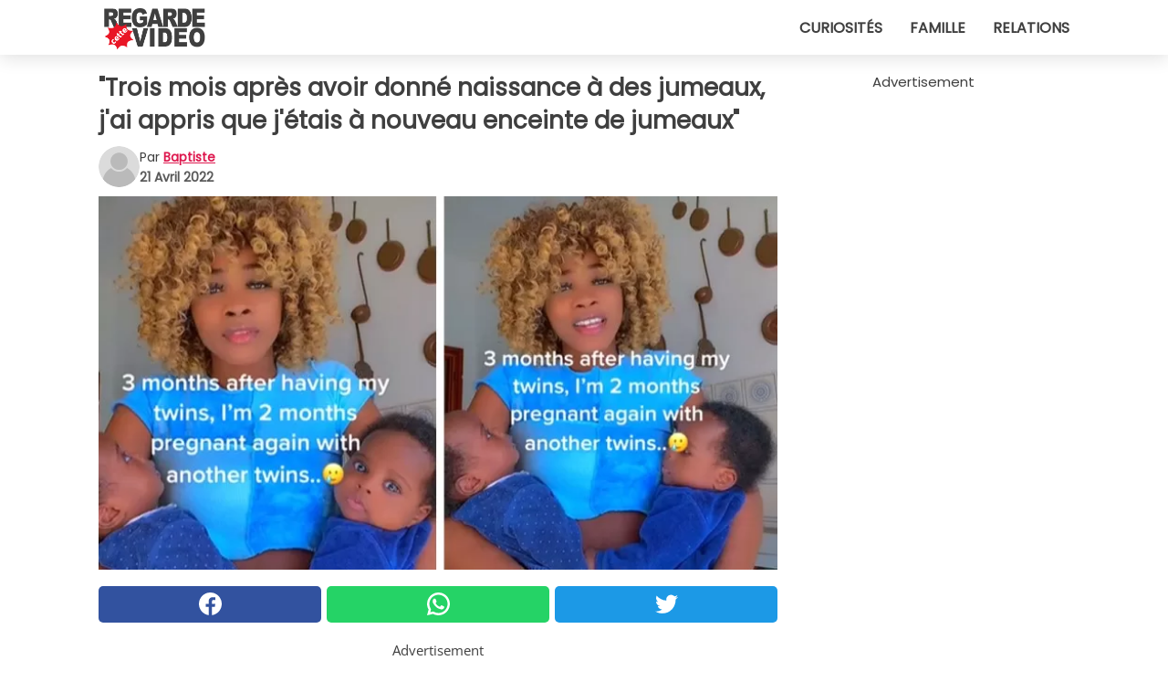

--- FILE ---
content_type: text/html; charset=utf-8
request_url: https://www.regardecettevideo.fr/video/38799/trois-mois-apres-avoir-donne-naissance-a-des-jumeaux-j-ai-appris-que-j-etais-a-nouveau-enceinte-de-jumeaux
body_size: 10680
content:
<!DOCTYPE html>
<html lang="fr">
<head>
<meta http-equiv="Content-Type" content="text/html; charset=utf-8" />
<meta name="viewport" content="width=device-width, initial-scale=1.0">
<meta name="title" content="'Trois mois après avoir donné naissance à des jumeaux, j'ai appris que j'étais à nouveau enceinte de jumeaux'" />
<meta name="description" content="Il y a des femmes qui ont hâte d'être enceintes et d'autres qui préfèrent traverser rapidement les neuf mois et l'accouchement sans trop penser aux inévitables complications et désagréments qui&#8230;" />
<meta property="og:description" content="Il y a des femmes qui ont hâte d'être enceintes et d'autres qui préfèrent traverser rapidement les neuf mois et l'accouchement sans trop penser aux inévitables complications et désagréments qui&#8230;" />
<meta property="og:image" content="https://img.wtvideo.com/images/original/38799.jpg" />
<meta property="og:image:width" content="728" />
<meta property="og:image:height" content="400" />
<meta property="og:image:type" content="image/jpeg" />
<meta property="og:image:alt" content="'Trois mois après avoir donné naissance à des jumeaux, j'ai appris que j'étais à nouveau enceinte de jumeaux'" />
<meta name="twitter:card" content="summary_large_image" />
<meta name="twitter:title" content="'Trois mois après avoir donné naissance à des jumeaux, j'ai appris que j'étais à nouveau enceinte de jumeaux'" />
<meta name="twitter:description" content="Il y a des femmes qui ont hâte d'être enceintes et d'autres qui préfèrent traverser rapidement les neuf mois et l'accouchement sans trop penser aux inévitables complications et désagréments qui&#8230;" />
<meta name="twitter:image" content="https://img.wtvideo.com/images/original/38799.jpg" />
<meta name="twitter:image:alt" content="'Trois mois après avoir donné naissance à des jumeaux, j'ai appris que j'étais à nouveau enceinte de jumeaux'" />
<meta property="og:type" content="article" />
<meta property="og:title" content="'Trois mois après avoir donné naissance à des jumeaux, j'ai appris que j'étais à nouveau enceinte de jumeaux'" />
<meta property="og:url" content="https://www.regardecettevideo.fr/video/38799/trois-mois-apres-avoir-donne-naissance-a-des-jumeaux-j-ai-appris-que-j-etais-a-nouveau-enceinte-de-jumeaux" />
<meta property="article:published_time" content="2022-04-21T12:00:00+00:00" />
<meta property="article:modified_time" content="2022-04-21T12:00:00+00:00" />
<meta property="article:publisher" content="https://www.facebook.com/regardecettevideo" />
<meta property="article:author" content="Baptiste" />
<link rel="canonical" href="https://www.regardecettevideo.fr/video/38799/trois-mois-apres-avoir-donne-naissance-a-des-jumeaux-j-ai-appris-que-j-etais-a-nouveau-enceinte-de-jumeaux" />
<link rel="alternate" hreflang="fr" href="https://www.regardecettevideo.fr/video/38799/trois-mois-apres-avoir-donne-naissance-a-des-jumeaux-j-ai-appris-que-j-etais-a-nouveau-enceinte-de-jumeaux" />
<link rel="alternate" hreflang="it" href="https://www.guardachevideo.it/video/38799/tre-mesi-dopo-aver-partorito-due-gemelline-ho-scoperto-di-essere-nuovamente-incinta-di-due-gemelli" />
<link rel="alternate" hreflang="es" href="https://www.miraquevideo.com/video/38799/tres-meses-despues-de-haber-dado-a-luz-dos-gemelas-he-descubierto-estar-nuevamente-embarazada-de-dos-gemelos-mas" />
<link rel="alternate" hreflang="en" href="https://www.wtvideo.com/video/38799/three-months-after-giving-birth-to-twins-i-found-out-i-was-pregnant-with-twins-again" />
<link rel="alternate" hreflang="pt" href="https://www.olhaquevideo.com.br/video/38799/tres-meses-depois-de-dar-a-luz-gemeos-descobre-que-esta-gravida-de-gemeos-novamente" />
<link rel="alternate" hreflang="de" href="https://www.klickdasvideo.de/video/38799/drei-monate-nach-der-geburt-ihrer-zwillinge-stellt-sie-fest-dass-sie-wieder-mit-zwillingen-schwanger-ist" />
<link rel="alternate" hreflang="nl" href="https://www.bekijkdezevideo.nl/video/38799/drie-maanden-na-de-geboorte-van-een-tweeling-kwam-ik-erachter-dat-ik-weer-zwanger-was-van-een-tweeling" />
<link rel="alternate" hreflang="sv" href="https://www.tittapavideon.se/video/38799/tre-manader-efter-att-ha-fott-tvillingar-upptackte-jag-att-jag-var-gravid-igen-med-tvillingar" />
<title>"Trois mois après avoir donné naissance à des jumeaux, j'ai appris que j'étais à nouveau enceinte de jumeaux" - RegardeCetteVideo.fr</title>
<meta name="theme-color" content="#de194f">
<link rel="preload" as="font" href="https://cdn1.wtvideo.com/fonts/Poppins-latin.ttf" crossorigin>
<link rel="preload" as="font" href="https://cdn1.wtvideo.com/fonts/OpenSans-latin.ttf" crossorigin>
<link rel="preload" href="https://cdn1.wtvideo.com/css/main_new.min.css?v=2.7.3" as="style">
<link rel="stylesheet" href="https://cdn1.wtvideo.com/css/main_new.min.css?v=2.7.3">
<link rel="image_src" href="https://img.wtvideo.com/images/logo_fr.png" />
<link rel="alternate" type="application/rss+xml" title="RegardeCetteVideo RSS Feed" href="https://www.regardecettevideo.fr/feed/" />
<link rel="icon" href="https://img.wtvideo.com/images/favicon.ico" />
<meta property="og:site_name" content="RegardeCetteVideo.fr" />
<meta property="og:locale" content="fr" />
<meta name="robots" content="max-image-preview:large">
<link rel="preconnect" href="https://cmp.inmobi.com" crossorigin />
<script type="delay" async=true>
(function() {
var host = window.location.hostname;
var element = document.createElement('script');
var firstScript = document.getElementsByTagName('script')[0];
var url = 'https://cmp.inmobi.com'
.concat('/choice/', 'X6HC_NQYG1mgp', '/', host, '/choice.js?tag_version=V3');
var uspTries = 0;
var uspTriesLimit = 3;
element.async = true;
element.type = 'text/javascript';
element.src = url;
firstScript.parentNode.insertBefore(element, firstScript);
function makeStub() {
var TCF_LOCATOR_NAME = '__tcfapiLocator';
var queue = [];
var win = window;
var cmpFrame;
function addFrame() {
var doc = win.document;
var otherCMP = !!(win.frames[TCF_LOCATOR_NAME]);
if (!otherCMP) {
if (doc.body) {
var iframe = doc.createElement('iframe');
iframe.style.cssText = 'display:none';
iframe.name = TCF_LOCATOR_NAME;
doc.body.appendChild(iframe);
} else {
setTimeout(addFrame, 5);
}
}
return !otherCMP;
}
function tcfAPIHandler() {
var gdprApplies;
var args = arguments;
if (!args.length) {
return queue;
} else if (args[0] === 'setGdprApplies') {
if (
args.length > 3 &&
args[2] === 2 &&
typeof args[3] === 'boolean'
) {
gdprApplies = args[3];
if (typeof args[2] === 'function') {
args[2]('set', true);
}
}
} else if (args[0] === 'ping') {
var retr = {
gdprApplies: gdprApplies,
cmpLoaded: false,
cmpStatus: 'stub'
};
if (typeof args[2] === 'function') {
args[2](retr);
}
} else {
if(args[0] === 'init' && typeof args[3] === 'object') {
args[3] = Object.assign(args[3], { tag_version: 'V3' });
}
queue.push(args);
}
}
function postMessageEventHandler(event) {
var msgIsString = typeof event.data === 'string';
var json = {};
try {
if (msgIsString) {
json = JSON.parse(event.data);
} else {
json = event.data;
}
} catch (ignore) {}
var payload = json.__tcfapiCall;
if (payload) {
window.__tcfapi(
payload.command,
payload.version,
function(retValue, success) {
var returnMsg = {
__tcfapiReturn: {
returnValue: retValue,
success: success,
callId: payload.callId
}
};
if (msgIsString) {
returnMsg = JSON.stringify(returnMsg);
}
if (event && event.source && event.source.postMessage) {
event.source.postMessage(returnMsg, '*');
}
},
payload.parameter
);
}
}
while (win) {
try {
if (win.frames[TCF_LOCATOR_NAME]) {
cmpFrame = win;
break;
}
} catch (ignore) {}
if (win === window.top) {
break;
}
win = win.parent;
}
if (!cmpFrame) {
addFrame();
win.__tcfapi = tcfAPIHandler;
win.addEventListener('message', postMessageEventHandler, false);
}
};
makeStub();
var uspStubFunction = function() {
var arg = arguments;
if (typeof window.__uspapi !== uspStubFunction) {
setTimeout(function() {
if (typeof window.__uspapi !== 'undefined') {
window.__uspapi.apply(window.__uspapi, arg);
}
}, 500);
}
};
var checkIfUspIsReady = function() {
uspTries++;
if (window.__uspapi === uspStubFunction && uspTries < uspTriesLimit) {
console.warn('USP is not accessible');
} else {
clearInterval(uspInterval);
}
};
if (typeof window.__uspapi === 'undefined') {
window.__uspapi = uspStubFunction;
var uspInterval = setInterval(checkIfUspIsReady, 6000);
}
})();
</script>
<script async delay="https://www.googletagmanager.com/gtag/js?id=G-TDPDRMPCKV"></script>
<script type="delay">
window.dataLayer = window.dataLayer || [];
function gtag(){dataLayer.push(arguments);}
gtag('js', new Date());
gtag('config', 'G-TDPDRMPCKV');
gtag('event', 'Web page view', {
'event_category': 'Page View',
'event_label': window.location.pathname,
'event_value': 1
});
</script>
<script data-ad-client="ca-pub-5929087980377376" async delay="https://pagead2.googlesyndication.com/pagead/js/adsbygoogle.js"></script>
<script type="application/ld+json">
{"@context":"https://schema.org","@type":"NewsArticle","inLanguage":"fr_FR","headline":"&quot;Trois mois apr\u00e8s avoir donn\u00e9 naissance \u00e0 des jumeaux, j'ai appris que j'\u00e9tais \u00e0 nouveau enceinte de jumeaux&quot;","keywords":["Curieuses","Famille","Histoires"],"description":"Il y a des femmes qui ont h\u00e2te d'\u00eatre enceintes et d'autres qui pr\u00e9f\u00e8rent traverser rapidement les neuf mois et l'accouchement sans trop penser aux in\u00e9vitables complications et d\u00e9sagr\u00e9ments qui accompagnent la grossesse. Une femme qui se fait appeler &quot;bae_favvy1&quot; sur TikTok a partag\u00e9 son incroyable histoire : trois mois apr\u00e8s avoir donn\u00e9 naissance \u00e0 des jumeaux, elle a d\u00e9couvert qu'elle \u00e9tait \u00e0 nouveau enceinte d'autres... jumeaux ! Quelles \u00e9taient les chances que cela se produise ? La femme a essay\u00e9 d'\u00eatre philosophe et ironique en partageant la nouvelle dans une vid\u00e9o sur sa cha\u00eene.","articleBody":"&quot;Trois mois apr&egrave;s avoir eu mes jumeaux, je suis &agrave; nouveau enceinte de deux mois de jumeaux...&quot;, c'est ce qui est clairement indiqu&eacute; dans la vid&eacute;o dans laquelle cette jeune maman annonce la bonne nouvelle, tout en tenant dans ses bras ses magnifiques jumeaux. Il existe des couples qui, malheureusement, souhaitent avoir des enfants mais ne parviennent pas &agrave; concevoir et ont donc recours &agrave; des m&eacute;thodes alternatives. Il y a aussi des cas comme celui de &quot;bae_favvy1&quot;, qui a d&eacute;couvert qu'elle &eacute;tait &agrave; nouveau enceinte trois mois seulement apr&egrave;s avoir accouch&eacute;. &nbsp; La vid&eacute;o a &eacute;t&eacute; visionn&eacute;e par plus de 3 millions d'utilisateurs, qui ont f&eacute;licit&eacute; la nouvelle maman, en lui rappelant tous les aspects positifs de cette nouvelle grossesse inattendue : &quot;Pense que tu auras quatre enfants avec seulement deux grossesses ! Ils grandiront vite et vous aurez une belle grande famille !&quot;En effet, il pourrait &ecirc;tre pratique de penser de cette fa&ccedil;on ! Une r&eacute;flexion partag&eacute;e par plus d'un utilisateur : &quot;Je ressens la m&ecirc;me chose... parce que j'aimerais avoir une grande famille, mais je ne veux pas &ecirc;tre enceinte&quot;. Comme nous l'avons d&eacute;j&agrave; mentionn&eacute;, la p&eacute;riode de la grossesse n'est pas une promenade de sant&eacute; et de nombreuses femmes pr&eacute;f&eacute;reraient simplement sauter ce long passage. En tout cas, beaucoup ont f&eacute;licit&eacute; la jeune maman. Certains l'ont mise en garde, ironiquement, contre son avenir proche : &quot;Pr&eacute;pare-toi, parce que tu ne dormiras plus jamais&quot;, ou : &quot;Pourquoi t'es-tu inflig&eacute;e &ccedil;a ?!&quot; Une autre personne a plaisant&eacute; sur la grossesse : &quot;Ceux qui font des compliments n'ont clairement jamais eu de jumeaux ! Apr&egrave;s 29 semaines, je ne pouvais pas supporter l'id&eacute;e de recommencer !&quot; Il ne sera certainement pas facile de g&eacute;rer une deuxi&egrave;me grossesse si rapproch&eacute;e et de faire face &agrave; d'autres jumeaux, mais nous sommes s&ucirc;rs que cette maman aura bient&ocirc;t une grande et belle famille dont elle pourra &ecirc;tre fi&egrave;re !","url":"https://www.regardecettevideo.fr/video/38799/trois-mois-apres-avoir-donne-naissance-a-des-jumeaux-j-ai-appris-que-j-etais-a-nouveau-enceinte-de-jumeaux","datePublished":"2022-04-21T12:00:00+00:00","dateModified":"2022-04-21T12:00:00+00:00","mainEntityOfPage":{"@type":"WebPage","@id":"https://www.regardecettevideo.fr/video/38799/trois-mois-apres-avoir-donne-naissance-a-des-jumeaux-j-ai-appris-que-j-etais-a-nouveau-enceinte-de-jumeaux"},"image":{"@type":"ImageObject","url":"https://img.wtvideo.com/images/original/38799.jpg","name":"&quot;Trois mois apr\u00e8s avoir donn\u00e9 naissance \u00e0 des jumeaux, j'ai appris que j'\u00e9tais \u00e0 nouveau enceinte de jumeaux&quot;","caption":"&quot;Trois mois apr\u00e8s avoir donn\u00e9 naissance \u00e0 des jumeaux, j'ai appris que j'\u00e9tais \u00e0 nouveau enceinte de jumeaux&quot;","author":{"@type":"Person","name":"Baptiste"},"width":"728","height":"400"},"author":{"@type":"Person","@id":"https://www.regardecettevideo.fr/author/baptiste","name":"Baptiste","url":"https://www.regardecettevideo.fr/author/baptiste"},"publisher":{"@type":"NewsMediaOrganization ","name":"RegardeCetteVideo","url":"https://www.regardecettevideo.fr","logo":{"@type":"ImageObject","url":"https://img.wtvideo.com/images/logo_fr.png"},"sameAs":["https://www.facebook.com/regardecettevideo"],"correctionsPolicy":"https://www.regardecettevideo.fr/correction-policy","verificationFactCheckingPolicy":"https://www.regardecettevideo.fr/fact-check-policy","publishingPrinciples":"https://www.regardecettevideo.fr/editorial","ownershipFundingInfo":"https://www.regardecettevideo.fr/ownership"}} </script>
<script type="application/ld+json">
[{"@context":"https://schema.org","@type":"BreadcrumbList","itemListElement":[{"@type":"ListItem","position":1,"name":"HOME","item":"https://www.regardecettevideo.fr"},{"@type":"ListItem","position":2,"name":"Curieuses","item":"https://www.regardecettevideo.fr/categorie/curieuses"},{"@type":"ListItem","position":3,"name":"&quot;Trois mois apr\u00e8s avoir donn\u00e9 naissance \u00e0 des jumeaux, j'ai appris que j'\u00e9tais \u00e0 nouveau enceinte de jumeaux&quot;"}]},{"@context":"https://schema.org","@type":"BreadcrumbList","itemListElement":[{"@type":"ListItem","position":1,"name":"HOME","item":"https://www.regardecettevideo.fr"},{"@type":"ListItem","position":2,"name":"Famille","item":"https://www.regardecettevideo.fr/categorie/famille"},{"@type":"ListItem","position":3,"name":"&quot;Trois mois apr\u00e8s avoir donn\u00e9 naissance \u00e0 des jumeaux, j'ai appris que j'\u00e9tais \u00e0 nouveau enceinte de jumeaux&quot;"}]},{"@context":"https://schema.org","@type":"BreadcrumbList","itemListElement":[{"@type":"ListItem","position":1,"name":"HOME","item":"https://www.regardecettevideo.fr"},{"@type":"ListItem","position":2,"name":"Histoires","item":"https://www.regardecettevideo.fr/categorie/histoires"},{"@type":"ListItem","position":3,"name":"&quot;Trois mois apr\u00e8s avoir donn\u00e9 naissance \u00e0 des jumeaux, j'ai appris que j'\u00e9tais \u00e0 nouveau enceinte de jumeaux&quot;"}]}] </script>
</head>
<body class="theme-gcv">
<div id="scroll-progress-bar"></div>
<script>
function runScripts(){for(var e=document.querySelectorAll("script"),t=0;t<e.length;t++){var r=e[t];if("delay"==r.getAttribute("type"))try{var a=document.createElement("script");a.type="text/javascript",a.text=r.text,document.head.appendChild(a),r.parentNode&&r.parentNode.removeChild(r)}catch(n){console.error(n)}else if(r.hasAttribute("delay"))try{r.src=r.getAttribute("delay")}catch(i){console.error(i)}}for(var c=document.querySelectorAll("iframe[delay]"),t=0;t<c.length;t++)try{var o=c[t];o.src=o.getAttribute("delay")}catch(l){console.error(l)}}document.addEventListener("DOMContentLoaded",function(){if(window.setTimeout){var e=["click","keydown","scroll"],t=setTimeout(runScripts,3500);function r(){runScripts(),clearTimeout(t);for(var a=0;a<e.length;a++){var n=e[a];window.removeEventListener(n,r,{passive:!0})}}for(var a=0;a<e.length;a++){var n=e[a];window.addEventListener(n,r,{passive:!0})}}else runScripts()});
</script>
<script>
function displayMenu(){document.getElementById("menu-aside").classList.toggle("show"),document.getElementById("menu-aside-toggler").classList.toggle("show")}
</script>
<nav>
<div class="column-layout pad">
<div class="content">
<button id="menu-aside-toggler" class="" onclick="displayMenu()" aria-label="Toggle categories menu">
<svg data-toggle="close" tabindex="-1" width="20" height="17" viewBox="0 0 20 17" fill="none" xmlns="http://www.w3.org/2000/svg">
<svg width="20" height="17" viewBox="0 0 20 17" fill="none" xmlns="http://www.w3.org/2000/svg">
<path d="M18.4673 2.90325C19.1701 2.2395 19.1701 1.16156 18.4673 0.497813C17.7645 -0.165938 16.6231 -0.165938 15.9203 0.497813L10 6.09456L4.07403 0.503123C3.37123 -0.160628 2.22989 -0.160628 1.5271 0.503123C0.824301 1.16687 0.824301 2.24481 1.5271 2.90856L7.45307 8.5L1.53272 14.0967C0.829923 14.7605 0.829923 15.8384 1.53272 16.5022C2.23551 17.1659 3.37685 17.1659 4.07965 16.5022L10 10.9054L15.926 16.4969C16.6288 17.1606 17.7701 17.1606 18.4729 16.4969C19.1757 15.8331 19.1757 14.7552 18.4729 14.0914L12.5469 8.5L18.4673 2.90325Z" fill="#3F3F3F"/>
</svg>
</svg>
<svg data-toggle="open" width="20" height="17" viewBox="0 0 20 17" fill="none" xmlns="http://www.w3.org/2000/svg">
<rect width="20" height="3" fill="#3F3F3F"/>
<rect y="7" width="20" height="3" fill="#3F3F3F"/>
<rect y="14" width="20" height="3" fill="#3F3F3F"/>
</svg>
</button>
<div id="menu-aside" class="categories-mobile">
<ul>
<li class="">
<a href="/section/curiosites">Curiosités</a>
</li>
<li class="">
<a href="/section/famille">Famille</a>
</li>
<li class="">
<a href="/section/relations">Relations</a>
</li>
</ul>
</div>
<a class="logo-img" href="/">
<img width="128" height="65" src="https://img.wtvideo.com/images/logo_fr.png" alt="logo">
</a>
<ul class="categories">
<li class="cat">
<a href="/section/curiosites">Curiosités</a>
</li>
<li class="cat">
<a href="/section/famille">Famille</a>
</li>
<li class="cat">
<a href="/section/relations">Relations</a>
</li>
</ul>
</div>
</div>
</nav>
<main>
<div class="column-layout">
<div class="content">
<div class="left-column">
<div id="articles-wrapper">
<article data-idx="-1">
<h1 class="main-title">"Trois mois après avoir donné naissance à des jumeaux, j'ai appris que j'étais à nouveau enceinte de jumeaux"</h1>
<div class="info">
<svg class="author-img" width="75" height="75" viewBox="0 0 24 24" fill="none" xmlns="http://www.w3.org/2000/svg">
<path d="M24 12C24 18.6274 18.6274 24 12 24C5.37258 24 0 18.6274 0 12C0 5.37258 5.37258 0 12 0C18.6274 0 24 5.37258 24 12Z" fill="#DBDBDB"></path>
<path d="M2.51635 19.3535C3.41348 14.9369 7.31851 11.6128 11.9999 11.6128C16.6814 11.6128 20.5865 14.9369 21.4835 19.3536C19.2882 22.1808 15.8565 24 12 24C8.14339 24 4.71169 22.1807 2.51635 19.3535Z" fill="#BABABA"></path>
<path d="M18 9C18 12.3137 15.3137 15 12 15C8.68627 15 5.99998 12.3137 5.99998 9C5.99998 5.68629 8.68627 3 12 3C15.3137 3 18 5.68629 18 9Z" fill="#DBDBDB"></path>
<path d="M17.0323 8.90311C17.0323 11.6823 14.7792 13.9354 12 13.9354C9.22077 13.9354 6.96775 11.6823 6.96775 8.90311C6.96775 6.12387 9.22077 3.87085 12 3.87085C14.7792 3.87085 17.0323 6.12387 17.0323 8.90311Z" fill="#BABABA"></path>
</svg>
<div class="author">
<span class="from">par</span>&#160;<a class="author-name" href="/author/baptiste">Baptiste</a>
<div style="display: flex; flex-wrap: wrap; flex-direction: column;">
<p class="date">21 Avril 2022</p>
</div>
</div>
</div>
<div class="img-wrapper">
<img src="https://img.wtvideo.com/images/original/38799.jpg" alt="&quot;Trois mois après avoir donné naissance à des jumeaux, j&#039;ai appris que j&#039;étais à nouveau enceinte de jumeaux&quot;" width="728" height="400">
</div>
<div>
<div class="social-share-container top">
<a 
class="social-share facebook"
href="https://www.facebook.com/sharer/sharer.php?u=https://www.regardecettevideo.fr/video/38799/trois-mois-apres-avoir-donne-naissance-a-des-jumeaux-j-ai-appris-que-j-etais-a-nouveau-enceinte-de-jumeaux"
target="_blank"
rel="noopener"
>
<svg viewBox="0 0 24 24" fill="none" xmlns="http://www.w3.org/2000/svg"><title>Share us on Facebook</title><g clip-path="url(#clip0_276_3019)"><path d="M12 0C5.373 0 0 5.373 0 12C0 18.016 4.432 22.984 10.206 23.852V15.18H7.237V12.026H10.206V9.927C10.206 6.452 11.899 4.927 14.787 4.927C16.17 4.927 16.902 5.03 17.248 5.076V7.829H15.278C14.052 7.829 13.624 8.992 13.624 10.302V12.026H17.217L16.73 15.18H13.624V23.877C19.481 23.083 24 18.075 24 12C24 5.373 18.627 0 12 0Z" fill="white"/></g><defs><clipPath id="clip0_276_3019"><rect width="24" height="24" fill="white"/></clipPath></defs></svg>
<span>Partagez sur Facebook</span>
</a>
<a
class="social-share whatsapp"
href="https://api.whatsapp.com/send?text=https://www.regardecettevideo.fr/video/38799/trois-mois-apres-avoir-donne-naissance-a-des-jumeaux-j-ai-appris-que-j-etais-a-nouveau-enceinte-de-jumeaux"
target="_blank"
rel="noopener"
>
<svg viewBox="0 0 20 20" fill="none" xmlns="http://www.w3.org/2000/svg"><title>Share us on WhatsApp</title><path d="M10.0117 0C4.50572 0 0.0234844 4.47837 0.0214844 9.98438C0.0204844 11.7444 0.481469 13.4626 1.35547 14.9766L0 20L5.23242 18.7637C6.69142 19.5597 8.33386 19.9775 10.0059 19.9785H10.0098C15.5148 19.9785 19.995 15.4991 19.998 9.99414C20 7.32514 18.9622 4.81573 17.0762 2.92773C15.1902 1.04073 12.6837 0.001 10.0117 0ZM10.0098 2C12.1458 2.001 14.1531 2.8338 15.6621 4.3418C17.1711 5.8518 18 7.85819 17.998 9.99219C17.996 14.3962 14.4138 17.9785 10.0078 17.9785C8.67481 17.9775 7.35441 17.6428 6.19141 17.0078L5.51758 16.6406L4.77344 16.8164L2.80469 17.2812L3.28516 15.4961L3.50195 14.6953L3.08789 13.9766C2.38989 12.7686 2.02048 11.3874 2.02148 9.98438C2.02348 5.58238 5.60677 2 10.0098 2ZM6.47656 5.375C6.30956 5.375 6.03955 5.4375 5.81055 5.6875C5.58155 5.9365 4.93555 6.53958 4.93555 7.76758C4.93555 8.99558 5.83008 10.1826 5.95508 10.3496C6.07908 10.5156 7.68175 13.1152 10.2188 14.1152C12.3268 14.9462 12.7549 14.7822 13.2129 14.7402C13.6709 14.6992 14.6904 14.1377 14.8984 13.5547C15.1064 12.9717 15.1069 12.4702 15.0449 12.3672C14.9829 12.2632 14.8164 12.2012 14.5664 12.0762C14.3174 11.9512 13.0903 11.3486 12.8613 11.2656C12.6323 11.1826 12.4648 11.1406 12.2988 11.3906C12.1328 11.6406 11.6558 12.2012 11.5098 12.3672C11.3638 12.5342 11.2188 12.5566 10.9688 12.4316C10.7188 12.3056 9.91494 12.0414 8.96094 11.1914C8.21894 10.5304 7.71827 9.71484 7.57227 9.46484C7.42727 9.21584 7.55859 9.07908 7.68359 8.95508C7.79559 8.84308 7.93164 8.66358 8.05664 8.51758C8.18064 8.37158 8.22364 8.26756 8.30664 8.10156C8.38964 7.93556 8.34716 7.78906 8.28516 7.66406C8.22316 7.53906 7.73763 6.3065 7.51562 5.8125C7.32862 5.3975 7.13113 5.38786 6.95312 5.38086C6.80813 5.37486 6.64256 5.375 6.47656 5.375Z" fill="white"/></svg>
</a>
<a
class="social-share twitter"
href="https://twitter.com/share?url=https://www.regardecettevideo.fr/video/38799/trois-mois-apres-avoir-donne-naissance-a-des-jumeaux-j-ai-appris-que-j-etais-a-nouveau-enceinte-de-jumeaux"
target="_blank"
rel="noopener"
>
<svg width="50" height="50" viewBox="0 0 24 24" fill="none" xmlns="http://www.w3.org/2000/svg"><title>Find us on Twitter</title><path d="M24 4.30078C23.1016 4.69922 22.1992 5 21.1992 5.10156C22.1992 4.5 23 3.5 23.3984 2.39844C22.3984 3 21.3984 3.39844 20.3008 3.60156C19.3008 2.60156 18 2 16.6016 2C13.8984 2 11.6992 4.19922 11.6992 6.89844C11.6992 7.30078 11.6992 7.69922 11.8008 8C7.69922 7.80078 4.10156 5.89844 1.69922 2.89844C1.19922 3.60156 1 4.5 1 5.39844C1 7.10156 1.89844 8.60156 3.19922 9.5C2.39844 9.39844 1.60156 9.19922 1 8.89844C1 8.89844 1 8.89844 1 9C1 11.3984 2.69922 13.3984 4.89844 13.8008C4.5 13.8984 4.10156 14 3.60156 14C3.30078 14 3 14 2.69922 13.8984C3.30078 15.8984 5.10156 17.3008 7.30078 17.3008C5.60156 18.6016 3.5 19.3984 1.19922 19.3984C0.800781 19.3984 0.398438 19.3984 0 19.3008C2.19922 20.6992 4.80078 21.5 7.5 21.5C16.6016 21.5 21.5 14 21.5 7.5C21.5 7.30078 21.5 7.10156 21.5 6.89844C22.5 6.19922 23.3008 5.30078 24 4.30078Z" fill="white"/></svg>
</a>
</div>
</div>
<div class="ad-wrapper force-center" align="center">	
<small class="adv-label">Advertisement</small>
<ins class="adsbygoogle"
style="display:inline-block;width:336px;height:280px"
data-ad-client="ca-pub-5929087980377376"
data-ad-group="GROUP_1"
data-ad-slot="7372626646"></ins>
<script>
(adsbygoogle = window.adsbygoogle || []).push({});
</script>
</div>
<p>Il y a des femmes qui ont hâte d'être enceintes et d'autres qui préfèrent traverser rapidement les neuf mois et l'accouchement sans trop penser aux inévitables complications et désagréments qui accompagnent la grossesse. Une femme qui se fait appeler "bae_favvy1" sur TikTok a partagé son incroyable histoire : trois mois après avoir donné naissance à des jumeaux, elle a découvert qu'elle était à nouveau enceinte d'autres... jumeaux ! Quelles étaient les chances que cela se produise ? La femme a essayé d'être philosophe et ironique en partageant la nouvelle dans une vidéo sur sa chaîne.</p> <p>
<small>via <span><a href="https://www.tiktok.com/@bae_favvy1/video/7084503034495061254?is_copy_url=1&is_from_webapp=v1" target="_blank" rel="nofollow noopener">TikTok / bae_favvy1</a></span>
</small>
</p>
<div class="img-wrapper">
<img loading="lazy" src="https://img.wtvideo.com/images/article/list/38799_1.jpg" alt="TikTok / bae_favvy1" width="344" height="567" />
</div>
<p class="img-credit">
<small>
<span><a href="https://www.tiktok.com/@bae_favvy1/video/7084503034495061254?is_copy_url=1&is_from_webapp=v1" target="_blank" rel="nofollow noopener">TikTok / bae_favvy1</a></span>
</small>
</p>
<p><p>"Trois mois apr&egrave;s avoir eu mes jumeaux, je suis &agrave; nouveau enceinte de deux mois de jumeaux...", c'est ce qui est clairement indiqu&eacute; dans la vid&eacute;o dans laquelle cette jeune maman annonce la bonne nouvelle, tout en tenant dans ses bras ses magnifiques jumeaux. Il existe des couples qui, malheureusement, souhaitent avoir des enfants mais ne parviennent pas &agrave; concevoir et ont donc recours &agrave; des m&eacute;thodes alternatives. Il y a aussi des cas comme celui de "bae_favvy1", qui a d&eacute;couvert qu'elle &eacute;tait &agrave; nouveau enceinte trois mois seulement apr&egrave;s avoir accouch&eacute;.</p>
<p>&nbsp;</p></p> 				<div class="ad-wrapper force-center" align="center">	
<small class="adv-label">Advertisement</small>
<ins class="adsbygoogle"
style="display:inline-block;width:336px;height:280px"
data-ad-client="ca-pub-5929087980377376"
data-ad-group="GROUP_1"
data-ad-slot="1315144249"></ins>
<script>
(adsbygoogle = window.adsbygoogle || []).push({});
</script>
</div>
<div class="img-wrapper">
<img loading="lazy" src="https://img.wtvideo.com/images/article/list/38799_2.jpg" alt="TikTok / bae_favvy1" width="347" height="559" />
</div>
<p class="img-credit">
<small>
<span><a href="https://www.tiktok.com/@bae_favvy1/video/7087541698812759301?is_copy_url=1&is_from_webapp=v1https://www.tiktok.com/@bae_favvy1/video/7087541698812759301?is_copy_url=1&is_from_webapp=v1" target="_blank" rel="nofollow noopener">TikTok / bae_favvy1</a></span>
</small>
</p>
<p><p>La vid&eacute;o a &eacute;t&eacute; visionn&eacute;e par plus de 3 millions d'utilisateurs, qui ont f&eacute;licit&eacute; la nouvelle maman, en lui rappelant tous les aspects positifs de cette nouvelle grossesse inattendue : "Pense que tu auras quatre enfants avec seulement deux grossesses ! Ils grandiront vite et vous aurez une belle grande famille !"<br />En effet, il pourrait &ecirc;tre pratique de penser de cette fa&ccedil;on ! Une r&eacute;flexion partag&eacute;e par plus d'un utilisateur : "Je ressens la m&ecirc;me chose... parce que j'aimerais avoir une grande famille, mais je ne veux pas &ecirc;tre enceinte". <br />Comme nous l'avons d&eacute;j&agrave; mentionn&eacute;, la p&eacute;riode de la grossesse n'est pas une promenade de sant&eacute; et de nombreuses femmes pr&eacute;f&eacute;reraient simplement sauter ce long passage.</p>
<p>En tout cas, beaucoup ont f&eacute;licit&eacute; la jeune maman. Certains l'ont mise en garde, ironiquement, contre son avenir proche : "Pr&eacute;pare-toi, parce que tu ne dormiras plus jamais", ou : "Pourquoi t'es-tu inflig&eacute;e &ccedil;a ?!"</p></p> 
<div class="img-wrapper">
<img loading="lazy" src="https://img.wtvideo.com/images/article/list/38799_3.jpg" alt="TikTok / bae_favvy1" width="347" height="616" />
</div>
<p class="img-credit">
<small>
<span><a href="https://www.tiktok.com/@bae_favvy1/video/7084503034495061254?is_copy_url=1&is_from_webapp=v1" target="_blank" rel="nofollow noopener">TikTok / bae_favvy1</a></span>
</small>
</p>
<p><p>Une autre personne a plaisant&eacute; sur la grossesse : "Ceux qui font des compliments n'ont clairement jamais eu de jumeaux ! Apr&egrave;s 29 semaines, je ne pouvais pas supporter l'id&eacute;e de recommencer !"</p>
<p>Il ne sera certainement pas facile de g&eacute;rer une deuxi&egrave;me grossesse si rapproch&eacute;e et de faire face &agrave; d'autres jumeaux, mais nous sommes s&ucirc;rs que cette maman aura bient&ocirc;t une grande et belle famille dont elle pourra &ecirc;tre fi&egrave;re !</p></p> 
<div class="tag-labels">
<a class="tag-label" href="/categorie/curieuses"># Curieuses</a>
<a class="tag-label" href="/categorie/famille"># Famille</a>
<a class="tag-label" href="/categorie/histoires"># Histoires</a>
</div>
<div>
<div class="social-share-container bottom">
<a 
class="social-share facebook"
href="https://www.facebook.com/sharer/sharer.php?u=https://www.regardecettevideo.fr/video/38799/trois-mois-apres-avoir-donne-naissance-a-des-jumeaux-j-ai-appris-que-j-etais-a-nouveau-enceinte-de-jumeaux"
target="_blank"
rel="noopener"
>
<svg viewBox="0 0 24 24" fill="none" xmlns="http://www.w3.org/2000/svg"><title>Share us on Facebook</title><g clip-path="url(#clip0_276_3019)"><path d="M12 0C5.373 0 0 5.373 0 12C0 18.016 4.432 22.984 10.206 23.852V15.18H7.237V12.026H10.206V9.927C10.206 6.452 11.899 4.927 14.787 4.927C16.17 4.927 16.902 5.03 17.248 5.076V7.829H15.278C14.052 7.829 13.624 8.992 13.624 10.302V12.026H17.217L16.73 15.18H13.624V23.877C19.481 23.083 24 18.075 24 12C24 5.373 18.627 0 12 0Z" fill="white"/></g><defs><clipPath id="clip0_276_3019"><rect width="24" height="24" fill="white"/></clipPath></defs></svg>
<span>Partagez sur Facebook</span>
</a>
<a
class="social-share whatsapp"
href="https://api.whatsapp.com/send?text=https://www.regardecettevideo.fr/video/38799/trois-mois-apres-avoir-donne-naissance-a-des-jumeaux-j-ai-appris-que-j-etais-a-nouveau-enceinte-de-jumeaux"
target="_blank"
rel="noopener"
>
<svg viewBox="0 0 20 20" fill="none" xmlns="http://www.w3.org/2000/svg"><title>Share us on WhatsApp</title><path d="M10.0117 0C4.50572 0 0.0234844 4.47837 0.0214844 9.98438C0.0204844 11.7444 0.481469 13.4626 1.35547 14.9766L0 20L5.23242 18.7637C6.69142 19.5597 8.33386 19.9775 10.0059 19.9785H10.0098C15.5148 19.9785 19.995 15.4991 19.998 9.99414C20 7.32514 18.9622 4.81573 17.0762 2.92773C15.1902 1.04073 12.6837 0.001 10.0117 0ZM10.0098 2C12.1458 2.001 14.1531 2.8338 15.6621 4.3418C17.1711 5.8518 18 7.85819 17.998 9.99219C17.996 14.3962 14.4138 17.9785 10.0078 17.9785C8.67481 17.9775 7.35441 17.6428 6.19141 17.0078L5.51758 16.6406L4.77344 16.8164L2.80469 17.2812L3.28516 15.4961L3.50195 14.6953L3.08789 13.9766C2.38989 12.7686 2.02048 11.3874 2.02148 9.98438C2.02348 5.58238 5.60677 2 10.0098 2ZM6.47656 5.375C6.30956 5.375 6.03955 5.4375 5.81055 5.6875C5.58155 5.9365 4.93555 6.53958 4.93555 7.76758C4.93555 8.99558 5.83008 10.1826 5.95508 10.3496C6.07908 10.5156 7.68175 13.1152 10.2188 14.1152C12.3268 14.9462 12.7549 14.7822 13.2129 14.7402C13.6709 14.6992 14.6904 14.1377 14.8984 13.5547C15.1064 12.9717 15.1069 12.4702 15.0449 12.3672C14.9829 12.2632 14.8164 12.2012 14.5664 12.0762C14.3174 11.9512 13.0903 11.3486 12.8613 11.2656C12.6323 11.1826 12.4648 11.1406 12.2988 11.3906C12.1328 11.6406 11.6558 12.2012 11.5098 12.3672C11.3638 12.5342 11.2188 12.5566 10.9688 12.4316C10.7188 12.3056 9.91494 12.0414 8.96094 11.1914C8.21894 10.5304 7.71827 9.71484 7.57227 9.46484C7.42727 9.21584 7.55859 9.07908 7.68359 8.95508C7.79559 8.84308 7.93164 8.66358 8.05664 8.51758C8.18064 8.37158 8.22364 8.26756 8.30664 8.10156C8.38964 7.93556 8.34716 7.78906 8.28516 7.66406C8.22316 7.53906 7.73763 6.3065 7.51562 5.8125C7.32862 5.3975 7.13113 5.38786 6.95312 5.38086C6.80813 5.37486 6.64256 5.375 6.47656 5.375Z" fill="white"/></svg>
</a>
<a
class="social-share twitter"
href="https://twitter.com/share?url=https://www.regardecettevideo.fr/video/38799/trois-mois-apres-avoir-donne-naissance-a-des-jumeaux-j-ai-appris-que-j-etais-a-nouveau-enceinte-de-jumeaux"
target="_blank"
rel="noopener"
>
<svg width="50" height="50" viewBox="0 0 24 24" fill="none" xmlns="http://www.w3.org/2000/svg"><title>Find us on Twitter</title><path d="M24 4.30078C23.1016 4.69922 22.1992 5 21.1992 5.10156C22.1992 4.5 23 3.5 23.3984 2.39844C22.3984 3 21.3984 3.39844 20.3008 3.60156C19.3008 2.60156 18 2 16.6016 2C13.8984 2 11.6992 4.19922 11.6992 6.89844C11.6992 7.30078 11.6992 7.69922 11.8008 8C7.69922 7.80078 4.10156 5.89844 1.69922 2.89844C1.19922 3.60156 1 4.5 1 5.39844C1 7.10156 1.89844 8.60156 3.19922 9.5C2.39844 9.39844 1.60156 9.19922 1 8.89844C1 8.89844 1 8.89844 1 9C1 11.3984 2.69922 13.3984 4.89844 13.8008C4.5 13.8984 4.10156 14 3.60156 14C3.30078 14 3 14 2.69922 13.8984C3.30078 15.8984 5.10156 17.3008 7.30078 17.3008C5.60156 18.6016 3.5 19.3984 1.19922 19.3984C0.800781 19.3984 0.398438 19.3984 0 19.3008C2.19922 20.6992 4.80078 21.5 7.5 21.5C16.6016 21.5 21.5 14 21.5 7.5C21.5 7.30078 21.5 7.10156 21.5 6.89844C22.5 6.19922 23.3008 5.30078 24 4.30078Z" fill="white"/></svg>
</a>
</div>
</div>
<div class="ad-wrapper force-center" align="center">	
<small class="adv-label">Advertisement</small>
<ins class="adsbygoogle"
style="display:inline-block;width:336px;height:280px"
data-ad-client="ca-pub-5929087980377376"
data-ad-group="GROUP_1"
data-ad-slot="1315144249"></ins>
<script>
(adsbygoogle = window.adsbygoogle || []).push({});
</script>
</div>
</article>
<div class="scroll-loading" data-active="false">
<svg class="player-loading" style="animation: rotation 0.6s infinite linear;" viewBox="0 0 88 88" fill="none" xmlns="http://www.w3.org/2000/svg">
<path fill-rule="evenodd" clip-rule="evenodd" d="M50 87.5943C48.0382 87.8618 46.0352 88 44 88C19.6995 88 0 68.3005 0 44C0 19.6995 19.6995 0 44 0C68.3005 0 88 19.6995 88 44C88 46.0352 87.8618 48.0382 87.5943 50H82.2579C82.5621 48.0446 82.72 46.0407 82.72 44C82.72 22.6155 65.3845 5.28 44 5.28C22.6155 5.28 5.28 22.6155 5.28 44C5.28 65.3845 22.6155 82.72 44 82.72C46.0407 82.72 48.0446 82.5621 50 82.2579V87.5943Z" fill="white" />
</svg>
</div>
<div class="read-next-separator pad pad-m" data-visible="false">
<span class="sep-line"></span>
<span class="sep-label">Continuez à lire</span>
<span class="sep-line"></span>
</div>
</div>
<section>
<div class="pad pad-m">
<a href="https://www.regardecettevideo.fr/video/38798/un-homme-en-quete-de-chance-achete-une-carte-a-gratter-et-decouvre-qu-il-a-gagne-250-000-euros">
<div class="read-next">
<div>
<p class="label"><small>Continuez à lire...</small></p>
<h2 class="title">Un homme en quête de chance achète une carte à gratter et découvre qu'il a gagné 250 000 euros</h2>
</div>
<div>
<svg width="45" height="45" viewBox="0 0 25 45" fill="none" xmlns="http://www.w3.org/2000/svg">
<line x1="1.13728" y1="1.29289" x2="22.7556" y2="22.9112" stroke-width="2"/>
<line x1="1.40111" y1="43.6404" x2="22.7226" y2="22.2933" stroke-width="2"/>
</svg>
</div>
</div>
</a>
</div>
</section>
<section class="">
<div class="pad pad-m">
<div class="h2-mimic">Vous pourriez aimer aussi</div>
<div class="cards-container d-cols-2">
<div class="card">
<a href="https://www.regardecettevideo.fr/video/45573/son-mari-accorde-plus-d-importance-au-football-qu-a-elle-:-sa-femme-elabore-une-vengeance-diabolique">
<div class="og-image-wrapper">
<img loading="lazy" src="https://img.wtvideo.com/images/original/45573.jpg" alt="Son mari accorde plus d&#039;importance au football qu&#039;à elle : sa femme élabore une vengeance diabolique" width="728" height="400">
</div>
<h3 class="title">Son mari accorde plus d'importance au football qu'à elle : sa femme élabore une vengeance diabolique</h3>
</a>
</div>
<div class="card">
<a href="https://www.regardecettevideo.fr/read/45457/le-mime-oblige-un-homme-a-aider-sa-femme-a-porter-son-enfant-et-son-sac-a-dos.-la-video-donne-a-reflechir">
<div class="og-image-wrapper">
<img loading="lazy" src="https://img.wtvideo.com/images/original/45457.jpg" alt="Le mime oblige un homme à aider sa femme à porter son enfant et son sac à dos. La vidéo donne à réfléchir" width="728" height="400">
</div>
<h3 class="title">Le mime oblige un homme à aider sa femme à porter son enfant et son sac à dos. La vidéo donne à réfléchir</h3>
</a>
</div>
<div class="card">
<a href="https://www.regardecettevideo.fr/video/45452/un-fils-fait-une-enieme-betise-:-son-pere-le-punit-a-l-ancienne-+video">
<div class="og-image-wrapper">
<img loading="lazy" src="https://img.wtvideo.com/images/original/45452.jpg" alt="Un fils fait une énième bêtise : son père le punit &quot;à l&#039;ancienne&quot; (+VIDEO)" width="728" height="400">
</div>
<h3 class="title">Un fils fait une énième bêtise : son père le punit "à l'ancienne" (+VIDEO)</h3>
</a>
</div>
<div class="card">
<a href="https://www.regardecettevideo.fr/video/45251/elle-gagne-une-grosse-somme-d-argent-a-la-loterie-grace-a-un-reve-fait-par-sa-sœur">
<div class="og-image-wrapper">
<img loading="lazy" src="https://img.wtvideo.com/images/original/45251.jpg" alt="Elle gagne une grosse somme d&#039;argent à la loterie grâce à un rêve fait par sa sœur" width="728" height="400">
</div>
<h3 class="title">Elle gagne une grosse somme d'argent à la loterie grâce à un rêve fait par sa sœur</h3>
</a>
</div>
<div class="card">
<a href="https://www.regardecettevideo.fr/video/43251/apres-12-ans-de-mariage-j-ai-decide-de-quitter-ma-femme-car-elle-est-toujours-en-retard">
<div class="og-image-wrapper">
<img loading="lazy" src="https://img.wtvideo.com/images/original/43251.jpg" alt="&quot;Après 12 ans de mariage, j&#039;ai décidé de quitter ma femme car elle est toujours en retard&quot;" width="728" height="400">
</div>
<h3 class="title">"Après 12 ans de mariage, j'ai décidé de quitter ma femme car elle est toujours en retard"</h3>
</a>
</div>
<div class="card">
<a href="https://www.regardecettevideo.fr/video/43031/mon-pere-attend-une-fille-de-sa-seconde-epouse-:-il-veut-lui-donner-mon-prenom-et-cela-me-fait-mal">
<div class="og-image-wrapper">
<img loading="lazy" src="https://img.wtvideo.com/images/original/43031.jpg" alt="&quot;Mon père attend une fille de sa seconde épouse : il veut lui donner mon prénom et cela me fait mal&quot;" width="728" height="400">
</div>
<h3 class="title">"Mon père attend une fille de sa seconde épouse : il veut lui donner mon prénom et cela me fait mal"</h3>
</a>
</div>
</div>
</div>
</section>
</div>
<aside class="right-column">
<div class="sticky-ad">
<div style="min-height: 500px;">
<div class="ad-wrapper" align="center">
<small class="adv-label">Advertisement</small>
<ins class="adsbygoogle adbanner_top"
style="width:300px;height:600px"
data-ad-client="ca-pub-5929087980377376"
data-ad-group="GROUP_2"
data-ad-slot="2673652306"></ins>
<script>
(adsbygoogle = window.adsbygoogle || []).push({});
</script>
</div>
</div>
</div>
</aside>
</div>
</div>
</main>
<div id="sticky-social" class="hidden">
<div class="social-share-container fixed">
<a 
class="social-share facebook"
href="https://www.facebook.com/sharer/sharer.php?u=https://www.regardecettevideo.fr/video/38799/trois-mois-apres-avoir-donne-naissance-a-des-jumeaux-j-ai-appris-que-j-etais-a-nouveau-enceinte-de-jumeaux"
target="_blank"
rel="noopener"
>
<svg viewBox="0 0 24 24" fill="none" xmlns="http://www.w3.org/2000/svg"><title>Share us on Facebook</title><g clip-path="url(#clip0_276_3019)"><path d="M12 0C5.373 0 0 5.373 0 12C0 18.016 4.432 22.984 10.206 23.852V15.18H7.237V12.026H10.206V9.927C10.206 6.452 11.899 4.927 14.787 4.927C16.17 4.927 16.902 5.03 17.248 5.076V7.829H15.278C14.052 7.829 13.624 8.992 13.624 10.302V12.026H17.217L16.73 15.18H13.624V23.877C19.481 23.083 24 18.075 24 12C24 5.373 18.627 0 12 0Z" fill="white"/></g><defs><clipPath id="clip0_276_3019"><rect width="24" height="24" fill="white"/></clipPath></defs></svg>
<span>Partagez sur Facebook</span>
</a>
</div>
</div>
<footer>
<div class="column-layout pad">
<div class="responsive-items">
<div class="slogan-social">
<div class="slogan"><em>Le meilleur, tous les jours, pour tous les goûts.</em></div>
<div class="social-icons">
<a class="social-icon" href="https://www.facebook.com/regardecettevideo" target="_blank" rel="noopener noreferrer">
<svg width="50" height="50" viewBox="0 0 24 24" fill="none" xmlns="http://www.w3.org/2000/svg"><title>Find us on Facebook</title><g clip-path="url(#clip0_276_3019)"><path d="M12 0C5.373 0 0 5.373 0 12C0 18.016 4.432 22.984 10.206 23.852V15.18H7.237V12.026H10.206V9.927C10.206 6.452 11.899 4.927 14.787 4.927C16.17 4.927 16.902 5.03 17.248 5.076V7.829H15.278C14.052 7.829 13.624 8.992 13.624 10.302V12.026H17.217L16.73 15.18H13.624V23.877C19.481 23.083 24 18.075 24 12C24 5.373 18.627 0 12 0Z" fill="white"/></g><defs><clipPath id="clip0_276_3019"><rect width="24" height="24" fill="white"/></clipPath></defs></svg>
</a>
</div>
</div>
<hr class="separator">
<div class="links-container">
<ul class="links">
<li class="links-title"><strong>CONTACTS</strong></li>
<li><a href="/about-us">Qui sommes-nous ?</a></li>
<li><a href="/cont">Contacts</a></li>
<li><a href="https://www.psycode.it" target="_blank">psycode.it</a></li>
</ul>
</div>
<div class="links-container">
<ul class="links">
<li class="links-title"><strong>CONTENUS</strong></li>
<li><a href="/fact-check-policy">Fact Checking Policy</a></li>
<li><a href="/correction-policy">Corrections Policy</a></li>
<li><a href="/editorial">Valeurs éditoriales</a></li>
<li><a href="/ownership">Propriété (Ownership)</a></li>
<li><a href="/comments">Commentaires sur les réseaux sociaux</a></li>
</ul>
</div>
<div class="links-container">
<ul class="links">
<li class="links-title"><strong>CONDITIONS GéNéRALES</strong></li>
<li><a href="/privacypolicy">Politique de confidentialité</a></li>
<li>
<a class="change-consent" onclick="window.__tcfapi('displayConsentUi', 2, function() {} );" role="button" tabindex="0">Cookie preferences</a>
</li>
</ul>
</div>
</div>
<hr class="separator">
<div><span class="copywrite">© 2025 RegardeCetteVideo.fr</span></div>
</div>
</footer>
<div class="bottom-gap"></div>
<script>
var stickySocial=document.getElementById("sticky-social"),scrollOffset=150,hiddenClass="hidden";function checkScroll(){window.scrollY>scrollOffset?stickySocial.classList.remove(hiddenClass):stickySocial.classList.add(hiddenClass)}void 0!==window.scrollY?(checkScroll(),document.addEventListener("scroll",function(){checkScroll()})):stickySocial.className="";
</script>
</body>
</html>